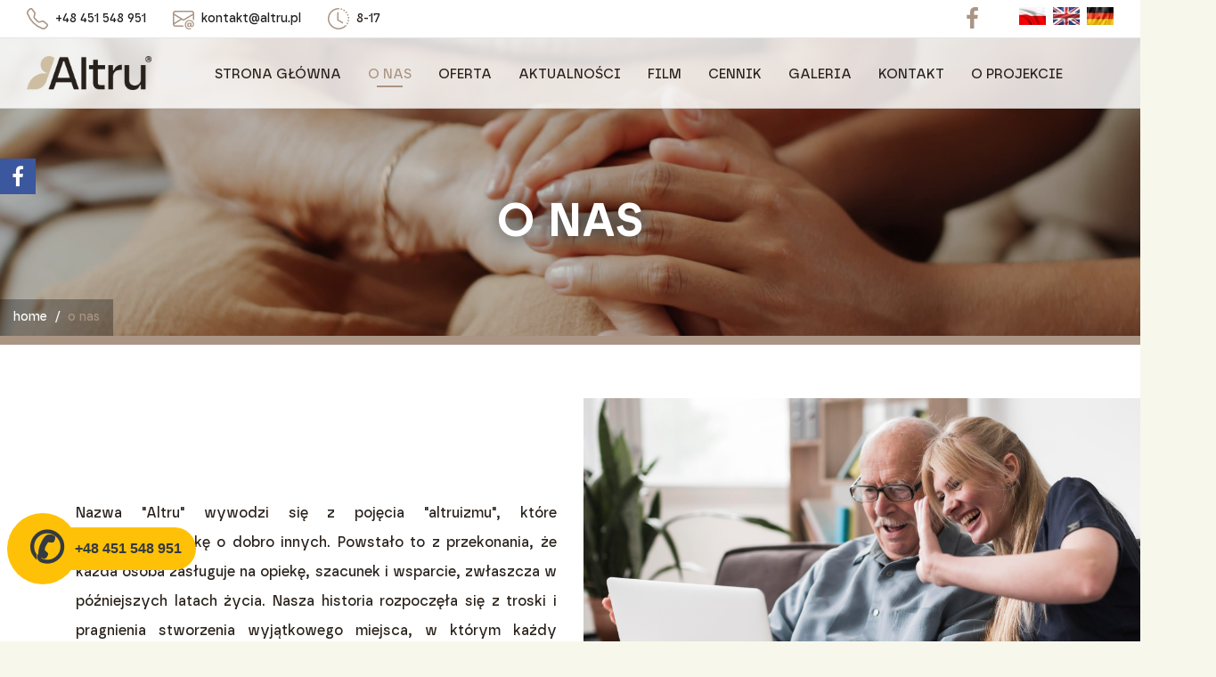

--- FILE ---
content_type: text/html;charset=UTF-8
request_url: https://altru.pl/o-nas
body_size: 7989
content:
<!doctype html><!--[if IE 7 ]> <html lang="pl" class="isie ie7 oldie no-js"> <![endif]--><!--[if IE 8 ]> <html lang="pl" class="isie ie8 oldie no-js"> <![endif]--><!--[if IE 9 ]> <html lang="pl" class="isie ie9 no-js"> <![endif]--><!--[if (gt IE 9)|!(IE)]><!--> <html class="no-js js" lang="pl"> <!--<![endif]--><head><meta http-equiv="Content-Type" content="text/html; charset=UTF-8" /><meta name="description" content="Nazwa &amp;quot;Altru&amp;quot; wywodzi się z pojęcia &amp;quot;altruizmu&amp;quot;, kt&amp;oacute;re symbolizuje&amp;nbsp;troskę o dobro innych. Powstało to z przekonani | ALTRU" /><meta name="keywords" content="O nas, ALTRU, Przemyśl, Centrum Telemedyczne, dom starosci, opieka senioralna, dom seniora, DPS" /><meta name="author" content="innovationsite.pl" /><meta name="theme-color" content="#aa9483"><title>O nas | ALTRU Dom Seniora - Twoje Centrum Telemedyczne w Przemyślu</title><link rel="icon" type="image/png" href="/images/front/favicon.png"/><link rel="apple-touch-icon" sizes="76x76" href="/images/front/favicon-76x76.png"><link rel="apple-touch-icon" sizes="96x96" href="/images/front/favicon-96x96.png"><link rel="apple-touch-icon" sizes="152x152" href="/images/front/favicon-152x152.png"><link rel="apple-touch-icon" sizes="180x180" href="/images/front/favicon-180x180.png"><link rel="shortcut icon" href="/images/front/favicon.ico"><link rel="mask-icon" href="/images/front/favicon.png" color="#FFFFFF"><meta name="robots" content="index, follow"><meta name="viewport" content="width=device-width,initial-scale=1"><link rel="image_src" href="https://altru.pl/images/front/logo-fb.png?v=2" /><!-- Open Graph / Facebook --><meta property="og:site_name" content="Altru"><meta property="og:type" content="website"><meta property="og:url" content="https://altru.pl"><meta property="og:title" content="O nas | ALTRU Dom Seniora - Twoje Centrum Telemedyczne w Przemyślu"><meta property="og:description" content="Nazwa &amp;quot;Altru&amp;quot; wywodzi się z pojęcia &amp;quot;altruizmu&amp;quot;, kt&amp;oacute;re symbolizuje&amp;nbsp;troskę o dobro innych. Powstało to z przekonani | ALTRU"><meta property="og:image" content="https://altru.pl/images/front/logo-fb.png?v=2"><!-- Twitter --><meta property="twitter:card" content="summary_large_image"><meta property="twitter:url" content="https://altru.pl"><meta property="twitter:title" content="O nas | ALTRU Dom Seniora - Twoje Centrum Telemedyczne w Przemyślu"><meta property="twitter:description" content="Nazwa &amp;quot;Altru&amp;quot; wywodzi się z pojęcia &amp;quot;altruizmu&amp;quot;, kt&amp;oacute;re symbolizuje&amp;nbsp;troskę o dobro innych. Powstało to z przekonani | ALTRU"><meta property="twitter:image" content="https://altru.pl/images/front/logo-fb.png?v=2"><!--[if lt IE 9]><script src="/js/front/html5shiv.min.js"></script><![endif]--><link rel="stylesheet" media="all" href="/css/front/bootstrap.min.css"/><link rel="stylesheet" media="all" href="/css/front/animate.min.css"/><link rel="stylesheet" media="all" href="/css/front/jquery.fancybox.min.css"/><link rel="stylesheet" media="all" href="/css/front/font-awesome.min.css"/><link rel="stylesheet" media="all" href="/css/front/owl.carousel.min.css"/><link rel="stylesheet" media="all" href="/css/front/custom.css?v=7"/><link rel="stylesheet" media="all" href="/css/front/responsive.css?v=6"/><script src="/js/front/js.min.js?v=3" type="text/javascript"></script><script type="text/javascript">var sTranslateCookies1 = "Ta strona używa ciasteczek (cookies), dzięki którym nasz serwis może działać lepiej.";var sTranslateCookies2 = "Dowiedz się więcej";var sTranslateCookies3 = "Rozumiem";var sLang = "pl";var isMobile = "";</script><link rel="preconnect" href="https://fonts.googleapis.com"><link rel="preconnect" href="https://fonts.gstatic.com" crossorigin><link rel="preload" as="style" href="https://fonts.googleapis.com/css2?family=DM+Sans:ital,wght@0,400;0,700;1,400;1,700&display=swap"><link rel="stylesheet" media="print" onload="this.onload = null;this.removeAttribute('media');" href="https://fonts.googleapis.com/css2?family=DM+Sans:ital,wght@0,400;0,700;1,400;1,700&display=swap"><noscript><link rel="stylesheet" href="https://fonts.googleapis.com/css2?family=DM+Sans:ital,wght@0,400;0,700;1,400;1,700&display=swap"></noscript>
			<!-- Google Tag Manager -->
				<script>(function(w,d,s,l,i){w[l]=w[l]||[];w[l].push({'gtm.start':
				new Date().getTime(),event:'gtm.js'});var f=d.getElementsByTagName(s)[0],
				j=d.createElement(s),dl=l!='dataLayer'?'&l='+l:'';j.async=true;j.src=
				'https://www.googletagmanager.com/gtm.js?id='+i+dl;f.parentNode.insertBefore(j,f);
				})(window,document,'script','dataLayer','GTM-T86V9QTX');</script>
				<!-- End Google Tag Manager -->
            <link rel="canonical" href="https://altru.pl/o-nas"/><script type="application/ld+json">{"@context": "https://schema.org","@type": "Organization","name": "Altru","url": "https://altru.pl/","logo": "https://altru.pl/images/front/logo.png","contactPoint": {"@type": "ContactPoint","telephone": "+48 451 548 951","contactType": "sales","areaServed": "PL","availableLanguage": "Polish"},"sameAs": ["https://www.facebook.com/profile.php?id=61550963501865"]}</script></head><body><!-- Google Tag Manager (noscript) --><noscript><iframe src="https://www.googletagmanager.com/ns.html?id=GTM-T86V9QTX" height="0" width="0" style="display:none;visibility:hidden"></iframe></noscript><!-- End Google Tag Manager (noscript) --><div id="preloader"><div class="preloader d-flex align-items-center justify-content-center"><div id="status"><div class="preloader-circle"></div></div></div></div><div class="altruwrp"><header id="header" class="header header-transparent"><div class="top-bar"><div class="right-bar"><div class="item-topb phone-top"><svg xmlns="http://www.w3.org/2000/svg" width="24" height="24" fill="#aa9483" class="bi bi-telephone mr-2" viewBox="0 0 16 16"><path d="M3.654 1.328a.678.678 0 0 0-1.015-.063L1.605 2.3c-.483.484-.661 1.169-.45 1.77a17.568 17.568 0 0 0 4.168 6.608 17.569 17.569 0 0 0 6.608 4.168c.601.211 1.286.033 1.77-.45l1.034-1.034a.678.678 0 0 0-.063-1.015l-2.307-1.794a.678.678 0 0 0-.58-.122l-2.19.547a1.745 1.745 0 0 1-1.657-.459L5.482 8.062a1.745 1.745 0 0 1-.46-1.657l.548-2.19a.678.678 0 0 0-.122-.58L3.654 1.328zM1.884.511a1.745 1.745 0 0 1 2.612.163L6.29 2.98c.329.423.445.974.315 1.494l-.547 2.19a.678.678 0 0 0 .178.643l2.457 2.457a.678.678 0 0 0 .644.178l2.189-.547a1.745 1.745 0 0 1 1.494.315l2.306 1.794c.829.645.905 1.87.163 2.611l-1.034 1.034c-.74.74-1.846 1.065-2.877.702a18.634 18.634 0 0 1-7.01-4.42 18.634 18.634 0 0 1-4.42-7.009c-.362-1.03-.037-2.137.703-2.877L1.885.511z"/></svg><a href="tel:+48451548951">+48 451 548 951</a></div><div class="item-topb email-top"><svg xmlns="http://www.w3.org/2000/svg" width="24" height="24" fill="#aa9483" class="bi bi-envelope-at mr-2" viewBox="0 0 16 16"><path d="M2 2a2 2 0 0 0-2 2v8.01A2 2 0 0 0 2 14h5.5a.5.5 0 0 0 0-1H2a1 1 0 0 1-.966-.741l5.64-3.471L8 9.583l7-4.2V8.5a.5.5 0 0 0 1 0V4a2 2 0 0 0-2-2H2Zm3.708 6.208L1 11.105V5.383l4.708 2.825ZM1 4.217V4a1 1 0 0 1 1-1h12a1 1 0 0 1 1 1v.217l-7 4.2-7-4.2Z"/><path d="M14.247 14.269c1.01 0 1.587-.857 1.587-2.025v-.21C15.834 10.43 14.64 9 12.52 9h-.035C10.42 9 9 10.36 9 12.432v.214C9 14.82 10.438 16 12.358 16h.044c.594 0 1.018-.074 1.237-.175v-.73c-.245.11-.673.18-1.18.18h-.044c-1.334 0-2.571-.788-2.571-2.655v-.157c0-1.657 1.058-2.724 2.64-2.724h.04c1.535 0 2.484 1.05 2.484 2.326v.118c0 .975-.324 1.39-.639 1.39-.232 0-.41-.148-.41-.42v-2.19h-.906v.569h-.03c-.084-.298-.368-.63-.954-.63-.778 0-1.259.555-1.259 1.4v.528c0 .892.49 1.434 1.26 1.434.471 0 .896-.227 1.014-.643h.043c.118.42.617.648 1.12.648Zm-2.453-1.588v-.227c0-.546.227-.791.573-.791.297 0 .572.192.572.708v.367c0 .573-.253.744-.564.744-.354 0-.581-.215-.581-.8Z"/></svg><a href="mailto:kontakt@altru.pl">kontakt@altru.pl</a></div><div class="item-topb info-top"><svg xmlns="http://www.w3.org/2000/svg" width="24" height="24" fill="#aa9483" class="bi bi-clock-history mr-2" viewBox="0 0 16 16"><path d="M8.515 1.019A7 7 0 0 0 8 1V0a8 8 0 0 1 .589.022l-.074.997zm2.004.45a7.003 7.003 0 0 0-.985-.299l.219-.976c.383.086.76.2 1.126.342l-.36.933zm1.37.71a7.01 7.01 0 0 0-.439-.27l.493-.87a8.025 8.025 0 0 1 .979.654l-.615.789a6.996 6.996 0 0 0-.418-.302zm1.834 1.79a6.99 6.99 0 0 0-.653-.796l.724-.69c.27.285.52.59.747.91l-.818.576zm.744 1.352a7.08 7.08 0 0 0-.214-.468l.893-.45a7.976 7.976 0 0 1 .45 1.088l-.95.313a7.023 7.023 0 0 0-.179-.483zm.53 2.507a6.991 6.991 0 0 0-.1-1.025l.985-.17c.067.386.106.778.116 1.17l-1 .025zm-.131 1.538c.033-.17.06-.339.081-.51l.993.123a7.957 7.957 0 0 1-.23 1.155l-.964-.267c.046-.165.086-.332.12-.501zm-.952 2.379c.184-.29.346-.594.486-.908l.914.405c-.16.36-.345.706-.555 1.038l-.845-.535zm-.964 1.205c.122-.122.239-.248.35-.378l.758.653a8.073 8.073 0 0 1-.401.432l-.707-.707z"/><path d="M8 1a7 7 0 1 0 4.95 11.95l.707.707A8.001 8.001 0 1 1 8 0v1z"/><path d="M7.5 3a.5.5 0 0 1 .5.5v5.21l3.248 1.856a.5.5 0 0 1-.496.868l-3.5-2A.5.5 0 0 1 7 9V3.5a.5.5 0 0 1 .5-.5z"/></svg><p>8-17</p></div><div class="ml-auto d-flex top-right-b"><ul class="social__icons"><li class="list-inline-item"><a class="facebook" title="facebook" href="https://www.facebook.com/profile.php?id=61550963501865" target="_blank"><i class="fa fa-facebook"></i></a></li></ul><ul class="flags-list"><li class="list-inline-item flags"><a href="/pl"><img src="/files/flags/front_1.jpg" alt="PL"/></a></li><li class="list-inline-item flags"><a href="/en"><img src="/files/flags/front_2.jpg" alt="EN"/></a></li><li class="list-inline-item flags"><a href="/de"><img src="/files/flags/front_3.jpg" alt="DE"/></a></li></ul></div></div></div><nav class="navbar"><div class="container"><a class="navbar-brand" href="/"><img src="/images/front/logo.webp" class="logo" alt="Altru"></a><ul class="flags-list-mobile"><li class="list-inline-item flags"><a href="/pl"><img src="/files/flags/front_1.jpg" alt="PL"/></a></li><li class="list-inline-item flags"><a href="/en"><img src="/files/flags/front_2.jpg" alt="EN"/></a></li><li class="list-inline-item flags"><a href="/de"><img src="/files/flags/front_3.jpg" alt="DE"/></a></li></ul><ul class="menu-ul"><li class="nav__item  "><a href="/" class="nav__item-link">Strona główna</a></li><li class="nav__item   active"><a href="/o-nas" class="nav__item-link">O nas</a></li><li class="nav__item  "><a href="/oferta" class="nav__item-link">Oferta</a></li><li class="nav__item  "><a href="/aktualnosci" class="nav__item-link">Aktualności</a></li><li class="nav__item  "><a href="/film" class="nav__item-link">Film</a></li><li class="nav__item  "><a href="/cennik" class="nav__item-link">CENNIK</a></li><li class="nav__item  "><a href="/galeria" class="nav__item-link">Galeria</a></li><li class="nav__item  "><a href="/kontakt" class="nav__item-link">KONTAKT</a></li><li class="nav__item  "><a href="https://dev.stbpo.com/" class="nav__item-link">O projekcie</a></li></ul><button class="navbar-toggler" type="button"><span class="menu-lines"><span></span></span></button></div></nav></header><div class="slider-area"><section id="pageTitle" class="single-slider page-title bg-overlay bg-overlay-gradient" data-bg-img="/files/static-contents/bg/3/main_bd69b9dfb37f7d015e0fd0e06375b945.jpeg"><div class="container"><div class="row align-items-center"><div class="col-sm-12 col-md-12 col-lg-12 text-center"><h1 class="pagetitle__heading">O nas</h1></div></div></div><nav aria-label="breadcrumb"><ol class="breadcrumb justify-content-end"><li class="breadcrumb-item"><a href="/">Home</a></li><li class="breadcrumb-item active" aria-current="page">O nas</li></ol></nav></section></div><section class="section section-padding pages-section"><div class="container"><div class="row"><div class="col-12 col-sm-12 col-md-12"><div class="p wow fadeIn"><div class="row flex-center right-photo photo-full">
<div class="col-md-6 col-sm-12 col-12">
<h2 class="cke-h2" style="text-align: justify;"><span style="font-size:16px;"><span style="line-height:115%"><span sans-serif=""><span style="line-height:115%"><span verdana="">Nazwa &quot;Altru&quot; wywodzi się z pojęcia &quot;altruizmu&quot;, kt&oacute;re symbolizuje&nbsp;troskę o dobro innych. Powstało to z przekonania, że każda osoba zasługuje na opiekę, szacunek i wsparcie, zwłaszcza w p&oacute;źniejszych latach życia. Nasza historia rozpoczęła się z troski i pragnienia&nbsp;stworzenia wyjątkowego miejsca, w kt&oacute;rym każdy podopieczny będzie czuł się wyjątkowo.</span></span></span></span></span></h2>
</div>

<div class="col-md-6 col-sm-12 col-12"><span style="font-size:16px;"><img alt="smiley-old-man-nurse-having-video-call-laptop.jpg" class="img-responsive img-fluid" src="/files/multimedia/photos/39b7216f04fba98b8cd491e4f4168214.jpg" style="float: left; width: 4086px; height: 2724px;" /></span></div>
</div>

<div class="clear clearfix">&nbsp;</div>

<div class="row flex-center photo-full">
<div class="col-md-6 col-sm-12 col-12"><img alt="pielegniarka-opiekujaca-sie-starsza-osoba.jpg" class="img-responsive img-fluid" src="/files/multimedia/photos/d1ddcefdf3f99e8779039a762e6e90e0.jpg" style="float: right;" /></div>

<div class="col-md-6 col-sm-12 col-12">
<h3 style="text-align: justify;"><span style="font-size:16px;"><span style="line-height:115%"><span sans-serif=""><span style="line-height:115%"><span verdana="">Naszym gł&oacute;wnym celem jest zapewnienie wszechstronnej opieki&nbsp;oraz wsparcia emocjonalnego dla os&oacute;b starszych.Wsp&oacute;lnie tworzymy miejsce, w kt&oacute;rym komfort każdego podopiecznego jest&nbsp;na pierwszym miejscu. Nasz zesp&oacute;ł wykwalifikowanych opiekun&oacute;w&nbsp; dba o&nbsp;to, aby każdy dzień był pełen aktywności, radości i pozytywnych doświadczeń.</span></span></span></span></span></h3>
</div>
</div>

<div class="clear clearfix">&nbsp;</div>

<p>&nbsp;</p>

<p>&nbsp;</p>

<div class="special-icon-row">
<div class="row">
<div class="col-lg-3 col-md-6 col-12">
<div class="one-icon-b"><span style="font-size:14px;"><img alt="hd_b4b13c7e88be2b78347f054e128c7ea5.jpg" class="img-fluid icon-spc" src="/files/multimedia/photos/editor/4df3d258ef83b1e658540b89e54bd776.jpeg" /></span>

<p><span style="font-size:14px;"><b>Nowe przyjaźnie i rodzinna&nbsp;atmosfera</b></span></p>

<p><span style="font-size:16px;">Aktywność, przyjaźń i radość&nbsp;na każdym kroku. Czekamy na Ciebie z otwartymi ramionami</span></p>
</div>
</div>

<div class="col-lg-3 col-md-6 col-12">
<div class="one-icon-b"><span style="font-size:14px;"><img alt="gal_391e7225db0a18cfe23e9abba7859674.jpg" class="img-fluid icon-spc" src="/files/multimedia/photos/editor/6bdfde9df751b2ebf876f26a07bcd9b0.jpeg" /></span>

<p><span style="font-size:14px;"><b>Patrz z optymizmem w&nbsp;przyszłość</b></span></p>

<p><span style="font-size:14px;"></span><span style="font-size:16px;">Tutaj czekają na Ciebie bezpieczeństwo, opieka i ciepłe relacje. Każdy dzień to nowa szansa na osiągnięcie radości i spełnienia.</span></p>

<p>&nbsp;</p>

<p>&nbsp;</p>
</div>
</div>

<div class="col-lg-3 col-md-6 col-12">
<div class="one-icon-b"><span style="font-size:14px;"><img alt="gal_04cc6654e95bf67e9917ecb472bef60e.jpg" class="img-fluid icon-spc" src="/files/multimedia/photos/editor/34ddfdd97404b2cd4d7602cc24a65e44.jpeg" /></span>

<p><span style="font-size:14px;"><b>Rozkwitaj o każdej porze dnia</b></span></p>

<p><span style="font-size:16px;">Wybierz terapie zajęciowe dostosowane do &nbsp;twoich upodobań oraz potrzeb. Razem zbudujemy harmonię dnia</span></p>
</div>
</div>

<div class="col-lg-3 col-md-6 col-12">
<div class="one-icon-b"><span style="font-size:14px;"><img alt="hd_ac4ca61a223b464ab708b9fdc7800fa4.jpg" class="img-fluid icon-spc" src="/files/multimedia/photos/editor/66e0ac27187c2cecd6b620c81836f8a3.jpeg" /></span>

<p><span style="font-size:14px;"><b>Zdrowie tkwi w detalach</b></span><span style="font-size:14px;"></span></p>

<p><span style="font-size:16px;">Opaski telemedyczne nieustannie monitorująTwoje&nbsp; parametry zdrowotne. Innowacyjne rozwiązania dla Twojego komfortu</span></p>
</div>
</div>
</div>
</div>

<p>&nbsp;</p></div></div><div class="clearfix"></div><div class="col-md-12 col-xs-12"><div class="files-row wow fadeIn"><div class="files_title"><h3>Pliki do pobrania</h3></div><ul class="files-list-widget files-style-list"><li class="file-item"><a target="_blank" href="/strona-pliki/7/o-nas"><span class="file-icon-span"><i class="fa fa-file-o"></i>  </span>Formularz zgłoszenia (386.76Kb)</a></li></ul></div></div></div></div><div class="container"><div class="photos-section gallery-grid"><div class="row"><div class="col-xs-12 col-md-3 col-6 wow fadeIn"><div class="box-gallery"><a data-fancybox="o-nas" class="swipebox" href="/files/static-contents/photos/3/hd_565f0515f2a09fd81d54b626558f2f1d.jpg"><img class="img-fluid" src="/files/static-contents/photos/3/gal_565f0515f2a09fd81d54b626558f2f1d.jpg" alt="04cc6654e95bf67e9917ecb472bef60e.jpg"/></a></div></div><div class="col-xs-12 col-md-3 col-6 wow fadeIn"><div class="box-gallery"><a data-fancybox="o-nas" class="swipebox" href="/files/static-contents/photos/3/hd_a0e3fffcd28228f74ab6b36a9a387d4d.jpg"><img class="img-fluid" src="/files/static-contents/photos/3/gal_a0e3fffcd28228f74ab6b36a9a387d4d.jpg" alt="f4f17188ddbb2537b84c20cc707fd2e7.jpg"/></a></div></div><div class="col-xs-12 col-md-3 col-6 wow fadeIn"><div class="box-gallery"><a data-fancybox="o-nas" class="swipebox" href="/files/static-contents/photos/3/hd_3e9906554e2047d5de89e3d33f6e8b6b.jpg"><img class="img-fluid" src="/files/static-contents/photos/3/gal_3e9906554e2047d5de89e3d33f6e8b6b.jpg" alt="5abfab4f7e1c473c4b875f36f192cca8.jpg"/></a></div></div><div class="col-xs-12 col-md-3 col-6 wow fadeIn"><div class="box-gallery"><a data-fancybox="o-nas" class="swipebox" href="/files/static-contents/photos/3/hd_437b87cac163391c3c5f3f1cecb12661.jpg"><img class="img-fluid" src="/files/static-contents/photos/3/gal_437b87cac163391c3c5f3f1cecb12661.jpg" alt="senior-couple-seaside-medium-shot.jpg"/></a></div></div></div></div></div></section><div style="border-top: 10px solid #aa9483;"><div class="container mt-5 mb-5"><div class="p"><p style="width: 900px; max-width: 100%;margin:0 auto; text-align: center;line-height:1.5"><img alt="5cc693ef.jpg" class="img-fluid" src="/files/multimedia/photos/editor/a56c2f6f17f2439871b1cc6b0b74aa15.jpeg" style="margin-bottom:10px;" /><br />
<span style="color:#7f5992;"><span style="font-size:12px;">Projekt pn. &bdquo;Wzrost konkurencyjności firmy SOURCETECH Bohdan Drzymała poprzez opracowanie i wprowadzenie na rynek innowacyjnej usługi opartej o technologie, poprawiające jakość życia najbardziej wrażliwych grup społecznych, w szczeg&oacute;lności os&oacute;b starszych&rdquo; realizowany w ramach programu &bdquo;Rozw&oacute;j Przedsiębiorczości i Innowacje&rdquo; wsp&oacute;łfinansowanego ze środk&oacute;w Norweskiego Mechanizmu Finansowego, 2014 -2021.</span></span></p>

<p style="width: 900px; max-width: 100%;margin:0 auto; text-align: center;line-height:1.5">&nbsp;</p>

<p style="width: 900px; max-width: 100%;margin:0 auto; text-align: center;line-height:1.5">&nbsp;</p>

<p style="width: 900px; max-width: 100%;margin:0 auto; text-align: center;line-height:1.5">&nbsp;</p>

<div class="gold-row" style="margin-bottom:-50px;">
<div class="vc_row wpb_row vc_row-fluid vc_custom_1629980943118 vc_row-has-fill" id="kontakt">
<div class="wpb_column vc_column_container vc_col-sm-12">
<div class="vc_column-inner">
<div class="wpb_wrapper">
<div class="vc_row wpb_row vc_inner vc_row-fluid container-new">
<div class="wpb_column vc_column_container vc_col-sm-12">
<div class="vc_column-inner">
<div class="wpb_wrapper">
<div class="wpb_text_column wpb_content_element  white">
<div class="wpb_wrapper">
<h2 style="text-align: center;">Miejscem realizacji projektu jest Przemyśl<br />
nieruchomość przy ul. Stanisława Leszczyńskiego.</h2>

<p style="text-align: center;">Projekt realizowany w okresie 02/11/2020 &ndash; 31/12/2023.</p>

<p style="text-align: center;"><strong>Wartość projektu: 17 277 759.00 zł&nbsp; &nbsp; &nbsp; Wartość koszt&oacute;w kwalifikowalnych: 14 062 800.00 zł&nbsp; &nbsp; &nbsp;Wartość dofinansowania: 8 456 585.00 zł</strong></p>

<p style="text-align: center;">&nbsp;</p>
</div>
</div>
</div>
</div>
</div>
</div>

<div class="vc_row wpb_row vc_inner vc_row-fluid container-new vc_custom_1664207613349">
<div class="wpb_column vc_column_container vc_col-sm-12">
<div class="vc_column-inner">
<div class="wpb_wrapper">
<div class="wpb_text_column wpb_content_element ">
<div class="wpb_wrapper">
<p style="text-align: center;"><a data-saferedirecturl="https://www.google.com/url?q=http://www.eeagrants.org&amp;source=gmail&amp;ust=1664291156055000&amp;usg=AOvVaw2S2H1Hypk-bnkOT0BbEZXy" href="http://www.eeagrants.org/" rel="noopener" role="link" target="">www.eeagrants.org</a>&nbsp; &nbsp; &nbsp; &nbsp; &nbsp; &nbsp;<a data-saferedirecturl="https://www.google.com/url?q=http://www.norwaygrants.org&amp;source=gmail&amp;ust=1664291156055000&amp;usg=AOvVaw03ASDpmMbqcYANJd1AEs4H" href="http://www.norwaygrants.org/" rel="noopener" role="link" target="">www.norwaygrants.org</a></p>
</div>
</div>
</div>
</div>
</div>
</div>
</div>
</div>
</div>
</div>
</div>
</div></div></div><footer><div class="container"><div class="row"><div class="col-md-5 col-12 footer__widget footer__widget-about"><img src="/images/front/logo-w.png" alt="Altru" class="img-fluid logo-footer" /><div class="footer__widget-content text-left"><p class="about text-justify"> Altru - jesteśmy nowoczesnym i innowacyjnym Domem Seniora - Centrum Telemedycznym.<br />
W trosce o zdrowie i swobodę naszych Pensjonariuszy wdrożyliśmy nowoczesne technologie pozwalające na stały monitoring podstawowych parametrów zdrowotnych.</p><ul class="social-list"><li class="list-inline-item"><a class="facebook" title="facebook" href="https://www.facebook.com/profile.php?id=61550963501865" target="_blank"><i class="fa fa-facebook"></i></a></li></ul></div></div><div class="col-md-7"><div class="row"><div class="col-md-6 col-12 footer__widget"><div class="footer__menu"><h6 class="footer__widget-title">Menu</h6><div class="footer__widget-content text-left"><ul class="list-unstyled footer-menu-ul"><li><a href="/o-nas" class="active">O nas</a> </li><li><a href="/oferta">Oferta</a> </li><li><a href="/aktualnosci">Aktualności</a></li><li><a href="/cennik">CENNIK</a> </li><li><a href="/galeria">Galeria</a> </li><li><a href="/kontakt">Kontakt</a></li><li><a href="/blog-1">Blog</a> </li></ul></div></div></div><div class="col-md-6 col-12 footer__widget"><h6 class="footer__widget-title">Kontakt</h6><div class="footer__widget-content"><div class="footer-pera"><p class="info1 footer__contact"><span class="icon"><svg xmlns="http://www.w3.org/2000/svg" width="24" height="24" fill="#fff" class="bi bi-geo-alt" viewBox="0 0 16 16"><path d="M12.166 8.94c-.524 1.062-1.234 2.12-1.96 3.07A31.493 31.493 0 0 1 8 14.58a31.481 31.481 0 0 1-2.206-2.57c-.726-.95-1.436-2.008-1.96-3.07C3.304 7.867 3 6.862 3 6a5 5 0 0 1 10 0c0 .862-.305 1.867-.834 2.94zM8 16s6-5.686 6-10A6 6 0 0 0 2 6c0 4.314 6 10 6 10z"></path><path d="M8 8a2 2 0 1 1 0-4 2 2 0 0 1 0 4zm0 1a3 3 0 1 0 0-6 3 3 0 0 0 0 6z"></path></svg></span><span>ul. Leszczyńskiego 23<br/> 37-700 Przemyśl, Polska</span></p></div><div class="footer-pera"><p class="footer__contact"><span class="icon"><svg xmlns="http://www.w3.org/2000/svg" width="24" height="24" fill="#fff" class="bi bi-telephone mr-2" viewBox="0 0 16 16"><path d="M3.654 1.328a.678.678 0 0 0-1.015-.063L1.605 2.3c-.483.484-.661 1.169-.45 1.77a17.568 17.568 0 0 0 4.168 6.608 17.569 17.569 0 0 0 6.608 4.168c.601.211 1.286.033 1.77-.45l1.034-1.034a.678.678 0 0 0-.063-1.015l-2.307-1.794a.678.678 0 0 0-.58-.122l-2.19.547a1.745 1.745 0 0 1-1.657-.459L5.482 8.062a1.745 1.745 0 0 1-.46-1.657l.548-2.19a.678.678 0 0 0-.122-.58L3.654 1.328zM1.884.511a1.745 1.745 0 0 1 2.612.163L6.29 2.98c.329.423.445.974.315 1.494l-.547 2.19a.678.678 0 0 0 .178.643l2.457 2.457a.678.678 0 0 0 .644.178l2.189-.547a1.745 1.745 0 0 1 1.494.315l2.306 1.794c.829.645.905 1.87.163 2.611l-1.034 1.034c-.74.74-1.846 1.065-2.877.702a18.634 18.634 0 0 1-7.01-4.42 18.634 18.634 0 0 1-4.42-7.009c-.362-1.03-.037-2.137.703-2.877L1.885.511z"></path></svg> </span><span><a href="tel:+48451548951">+48 451 548 951</a></span></p></div><div class="footer-pera"><p class="footer__contact"><span class="icon"><svg xmlns="http://www.w3.org/2000/svg" width="24" height="24" fill="#fff" class="bi bi-envelope-at mr-2" viewBox="0 0 16 16"><path d="M2 2a2 2 0 0 0-2 2v8.01A2 2 0 0 0 2 14h5.5a.5.5 0 0 0 0-1H2a1 1 0 0 1-.966-.741l5.64-3.471L8 9.583l7-4.2V8.5a.5.5 0 0 0 1 0V4a2 2 0 0 0-2-2H2Zm3.708 6.208L1 11.105V5.383l4.708 2.825ZM1 4.217V4a1 1 0 0 1 1-1h12a1 1 0 0 1 1 1v.217l-7 4.2-7-4.2Z"></path><path d="M14.247 14.269c1.01 0 1.587-.857 1.587-2.025v-.21C15.834 10.43 14.64 9 12.52 9h-.035C10.42 9 9 10.36 9 12.432v.214C9 14.82 10.438 16 12.358 16h.044c.594 0 1.018-.074 1.237-.175v-.73c-.245.11-.673.18-1.18.18h-.044c-1.334 0-2.571-.788-2.571-2.655v-.157c0-1.657 1.058-2.724 2.64-2.724h.04c1.535 0 2.484 1.05 2.484 2.326v.118c0 .975-.324 1.39-.639 1.39-.232 0-.41-.148-.41-.42v-2.19h-.906v.569h-.03c-.084-.298-.368-.63-.954-.63-.778 0-1.259.555-1.259 1.4v.528c0 .892.49 1.434 1.26 1.434.471 0 .896-.227 1.014-.643h.043c.118.42.617.648 1.12.648Zm-2.453-1.588v-.227c0-.546.227-.791.573-.791.297 0 .572.192.572.708v.367c0 .573-.253.744-.564.744-.354 0-.581-.215-.581-.8Z"></path></svg></span><span><a href="mailto:kontakt@altru.pl">kontakt@altru.pl</a></span></p></div></div></div></div></div></div></div><div class="footer-bottom"><div class="container"><div class="row"><div class="col-sm-12 col-md-12 col-lg-12 text-right"><div class="footer__copyright"><p class="mb-0 mt-0 text-left">Copyright &copy;2026 | Altru   <span class="ml-auto ml-30 pull-right">innovationsite.pl</span></p></div></div></div></div></div></footer><button id="scrollTopBtn" class="back_top"><i class="fa fa-angle-double-up"></i></button></div><div class="social_slider_widget facebook"><div class="widgetcontent"><a class="fb-allter" href="https://www.facebook.com/profile.php?id=61550963501865" target="_blank">Znajdź nas na</a></div></div></body></html>

--- FILE ---
content_type: text/css
request_url: https://altru.pl/css/front/custom.css?v=7
body_size: 7245
content:
@font-face {
    font-family: 'bornamedium';
    src: url('/fonts/borna-medium-webfont.woff2') format('woff2'),
        url('/fonts/borna-medium-webfont.woff') format('woff'),
        url('/fonts/borna-medium-webfont.eot');
    font-weight: normal;
    font-style: normal;
font-display:swap;
}

html{background:#F7F7EB;}
#facebook_slider_widget{color:#FFF;height:40px;left:0;margin-left:-290px;margin-top:-110px;position:fixed;top:40%;transition:all .3s ease 0s;width:330px;z-index:600;cursor:pointer;background:url(/images/front/button_fb.png) right 0 no-repeat #3B579D;padding-left: 0px}#facebook_slider_widget:hover{margin-left:0!important}#facebook_slider_widget div{display:table-cell;vertical-align:top}
div.p img{
    max-width: 100%;
    height: auto !important;
    object-fit: cover;object-position: center;
}
.flex-center {align-items:center;}
#cookies-message{
    padding: 20px; font-size: 12px; line-height: 1.3;text-align: center; position: fixed; bottom: 0px; background-color: rgba(0,0,0,0.85); max-width: 100%; z-index: 10500;color:#fff;width:190px;height: 190px;
    align-items: center;left:0;
    display: flex;
    justify-content: center;
    border-radius: 50%;
    flex-direction: column;
}
#cookies-message a{
    color:#ddd;
}
#cookies-message  a#accept-cookies-checkbox{
    background-color: #aa9483;font-size:14px; padding: 3px 7px; color: #FFF; border-radius: 8px !important; display: inline-block; text-decoration: none; cursor: pointer;margin:10px auto 0;
}
#cookies-message  a#accept-cookies-checkbox:hover{
    background:#28211B
}
a,button{
    outline: none !important;
    text-decoration: none !important;
}
.h1, .h2, .h3, .h4, .h5, .h6, h1, h2, h3, h4, h5, h6{
    font-weight: 400;
    font-family: 'bornamedium';
}
.fb-allter:hover{
    color:#dedede;
}
.fb-allter {
    position: relative;
    float: left;
    width: 290px;
    max-width: 290px;
    text-align: center;
    color: #fff;
    padding: 12px 0 10px 0;
    font-size: 18px;
    z-index: 0;
    text-transform: uppercase;
    line-height: 1;
}
.social_slider_widget{background-image:none !important;color:#FFF;height:40px;left:0;margin-left:-290px;margin-top:-110px;position:fixed;top:40%;transition:all .3s ease 0s;width:330px;z-index:600;cursor:pointer;background-color: #3B579D;padding-left: 0px}.social_slider_widget:hover{margin-left:0!important}.social_slider_widget div{display:table-cell;vertical-align:top;max-width:290px;}
.social_slider_widget + .social_slider_widget{
    top:calc(40% + 40px);
}
.social_slider_widget + .social_slider_widget + .social_slider_widget{
    top:calc(40% + 80px);
}
.social_slider_widget + .social_slider_widget + .social_slider_widget + .social_slider_widget{
    top:calc(40% + 120px);
}
.social_slider_widget + .social_slider_widget + .social_slider_widget + .social_slider_widget+ .social_slider_widget{
    top:calc(40% + 160px);
}
.social_slider_widget + .social_slider_widget + .social_slider_widget + .social_slider_widget + .social_slider_widget + .social_slider_widget{
    top:calc(40% - 40px);
}
.social_slider_widget + .social_slider_widget + .social_slider_widget + .social_slider_widget + .social_slider_widget + .social_slider_widget + .social_slider_widget{
    top:calc(40% - 80px);
}
.social_slider_widget.facebook{
    background: #3B579D;
}
.social_slider_widget.twitter{
    background:  #5EAADE;
}
.social_slider_widget.linkedin{
    background: #0E76A8;
}
.social_slider_widget.instagram{
    background:  #e1306c;
}
.social_slider_widget.pinterest{
    background:  #e60023;
}
.social_slider_widget.youtube{
    background:  #c4302b;
}
.social_slider_widget.medium{
    background:  #03a87c;
}
.social_slider_widget:before{
    font: normal normal normal 24px/40px "FontAwesome";     
    position: absolute;
    right: 0;
    top:0;
    width:40px;
    text-align: center;
}
.social_slider_widget.facebook:before{   
    content: "\f09a";
}
.social_slider_widget.twitter:before{   
    content: "\f099";
}
.social_slider_widget.linkedin:before{   
    content: "\f0e1";
}
.social_slider_widget.instagram:before{   
    content: "\f16d";
}
.social_slider_widget.pinterest:before{   
    content: "\f231";
}
.social_slider_widget.youtube:before{   
    content: "\f167";
}
.social_slider_widget.medium:before{   
    content: "\F35A";
}
#preloader #status{
    margin-top:80px;
}
#preloader #status::before {
    background-image: url("/images/front/logo.webp"); 
    background-position: center center;
    background-repeat: no-repeat;
    background-size: contain;
    content: " ";
    height: 150px;
    margin-left: -55px;
    margin-top: -150px;
    position: absolute;
    width: 180px;
}

#preloader {
    background: #F7F7EB;
    height: 100%;
    width: 100%;
    position: fixed;
    top: 0;
    left: 0;
    z-index: 33232;
}
.preloader {
    width: 100%;
    height: 100%;
    position: fixed;
    top: 0;
    left: 0;
    right: 0;
    bottom: 0;
    z-index: 999999;
    -webkit-transition: .6s;
    -o-transition: .6s;
    transition: .6s;
    margin: 0 auto;
}
.preloader .preloader-circle {
    width: 70px;
    height: 70px;
    position: relative;
    border-style: solid;
    border-width: 4px;
    border-top-color: #fdd26e;
    border-bottom-color: #fff;
    border-left-color: #fff;
    border-right-color: #fff;
    z-index: 10;
    border-radius: 50%;
    background-color: transparent;
    -webkit-animation: ldr 2s infinite ease;
    animation: ldr 2s infinite ease;
    -webkit-transition: .6s;
    -o-transition: .6s;
    transition: .6s;
}
@-webkit-keyframes ldr {
    0% {
        -webkit-transform: rotate(0deg);
        transform: rotate(0deg);
        -webkit-transition: 0.6s;
        -o-transition: 0.6s;
        transition: 0.6s;
    }
    100% {
        -webkit-transform: rotate(360deg);
        transform: rotate(360deg);
        -webkit-transition: 0.6s;
        -o-transition: 0.6s;
        transition: 0.6s;
    }
}
@keyframes ldr {
    0% {
        -webkit-transform: rotate(0deg);
        transform: rotate(0deg);
        -webkit-transition: 0.6s;
        -o-transition: 0.6s;
        transition: 0.6s;
    }
    100% {
        -webkit-transform: rotate(360deg);
        transform: rotate(360deg);
        -webkit-transition: 0.6s;
        -o-transition: 0.6s;
        transition: 0.6s;
    }
}

body {
    font-family: 'bornamedium', "DM Sans",sans-serif;
    font-size: 15px;
    font-weight: 400;
    line-height: 1.5;
    color: #28211B;
    -webkit-font-smoothing: antialiased;
    overflow-x: hidden !important;
}

.navbar .navbar-toggler {
    padding: 0;
    border: none;
    border-radius: 0;
    width: 23px;
    position: relative;
    display: none;
}
.navbar .navbar-toggler .menu-lines {
    display: inline-block;position: absolute;top:0;left:0;margin-top:6px;
    -webkit-transition: 0.3s ease;
    -moz-transition: 0.3s ease;
    -ms-transition: 0.3s ease;
    -o-transition: 0.3s ease;
    transition: 0.3s ease;
}
.navbar .navbar-toggler.actived .menu-lines{
    margin-top:10px;
}
.navbar .navbar-toggler .menu-lines:after,
.navbar .navbar-toggler .menu-lines:before {
    content: "";
    position: absolute;
    top: 5px;
    left: 0;
    width: 23px;
    height: 2px;
    display: inline-block;
    background-color: #333;
    -webkit-transition: 0.3s ease;
    -moz-transition: 0.3s ease;
    -ms-transition: 0.3s ease;
    -o-transition: 0.3s ease;
    transition: 0.3s ease;
}
.navbar .navbar-toggler .menu-lines:after {
    top: 10px;
}
.navbar .navbar-toggler .menu-lines span {
    position: absolute;
    top: 0;
    left: 0;
    width: 23px;
    height: 2px;
    background-color: #333;
}
.navbar .navbar-toggler.actived .menu-lines > span {
    opacity: 0;
}
.navbar .navbar-toggler.actived .menu-lines:before {
    top: 0;
    -webkit-transform: rotate(-45deg);
    -moz-transform: rotate(-45deg);
    -ms-transform: rotate(-45deg);
    -o-transform: rotate(-45deg);
    transform: rotate(-45deg);
}
.navbar .navbar-toggler.actived .menu-lines:after {
    top: 0;
    -webkit-transform: rotate(45deg);
    -moz-transform: rotate(45deg);
    -ms-transform: rotate(45deg);
    -o-transform: rotate(45deg);
    transform: rotate(45deg);
}

.slider-area .page-title {
    padding-top: 130px;
    padding-bottom: 30px;
    background: url(/images/front/header.webp) no-repeat center center;
    background-position-y: center;
    background-size: auto;
    background-size: cover;
    display: flex;align-items:center;
    position: relative;
    flex-direction: column;
    flex-wrap: wrap;
    justify-content: center;
    height: 26.1vw;
}
.slider-area .page-title h1,.title-cls{
    color: #fff;

    font-size:clamp(22px,3.1vw,58px);
    text-align: center;
    font-weight: bold;
    letter-spacing: 2px;
    text-transform: uppercase;
    margin: 0;
}
.title-cls{
    font-size:clamp(24px,2.7vw,48px);
}
.title-cls{
    color:#000;margin-bottom: 40px;
}
.slider-area nav{
    display: inline-block;
}
.slider-area{
    position: relative;border-bottom: 10px solid #aa9483;
}
.bg-overlay > *{
    position: relative;z-index: 2;
}
.breadcrumb{
    background:rgba(0,0,0,0.8);margin:0;
}
.breadcrumb a{
    color:#fff;
}
.btn:focus,
.button:focus,
a:focus {
    text-decoration: none;
    outline: 0;
    box-shadow: none;
}
.home-text{
    padding:75px 0;background:#000;position: relative;
    background-attachment: fixed;
    background-size: cover;
    background-position: center;
}
.home-text::before {
    background: #2a514a;
    position: absolute;
    width: 100%;
    height: 100%;
    opacity: .75;
    top:0;left:0;
    content: '';
}
.home-text .container{
    position: relative;z-index: 3;color:#fff;text-align: center
}
.home-text .heading__title{
    color:#000;font-size:24px;text-align: center;margin:0;
}
.home-text p{
    margin-top:30px;font-size:18px;
}
.btn {
    -moz-user-select: none;
    background: #fdd26e;
    border: 0px solid #fdd26e;
    color: #28211b;
    display: inline-block;
    font-size: 16px;
    font-weight: 700;
    letter-spacing: normal;
    line-height: 1.3;
    margin-bottom: 0;
    border-radius: 0px;
    padding: 20px 36px  !important;
    text-align: center;
    touch-action: manipulation;
    transition: all 0.3s ease 0s;
    vertical-align: middle;
    white-space: normal;
    border-radius: 55px !important;
    /*box-shadow: 0 3px 27px 0 rgba(0, 0, 0, 0.17);*/
}
.btn:hover {
    box-shadow: none;background: #cdbea2;color:#28211b;
}
.btn.btn-secondary{
    color: #fff;
    background: #fdd26e;
    border-color: #FFFFFF;
}
.btn.btn-secondary:hover{
    color: #fdd26e;
    background: #FFFFFF;
    border-color: #fdd26e;
}
.full-banner{
    position: relative;overflow: hidden;background:#fdd26e;;height: 44.34vw; min-height: 330px;
}
.full-banner .owl-theme .owl-nav [class*="owl-"]{
    position: absolute;
    top: 50%;
    transform: translateY(-50%);
    width: 50px;
    height: 50px;
    border: none;
    background: rgba(255,255,255,0);
    border:2px solid #fff;
    font-size: 22px;
    color: #fff;
    left: 30px;
    z-index: 1;
    display: flex;
    align-items: center;
    justify-content: center;
    font-size:28px;
    border-radius: 50%;
    line-height: 1;
}
@-webkit-keyframes fadeInBlur{0%{opacity:0;filter: blur(10px);}100%{opacity:1;filter: blur(0px);}}@keyframes fadeInBlur{0%{opacity:0;filter: blur(10px);}100%{opacity:1;filter: blur(0px);}}.fadeInBlur{-webkit-animation-name:fadeInBlur;animation-name:fadeInBlur}
.full-banner .owl-theme .owl-nav [class*="owl-"]:hover{
    background: rgba(255,255,255,1);color:#000;
}
.full-banner .owl-theme .owl-nav .owl-next {
    left: auto;
    right: 30px;
}
.full-banner .slide__content{
    padding-top:40px;
}
.full-banner .owl-slide {
    width: 100%;
    height: 44.34vw;
    min-height: 330px;
    background-size: cover;
}
.full-banner .container{
    max-width:1600px;
}
.full-banner .owl-text.home_content {
    position: absolute;color:#fff;
    top: 50%;
    left: 50px;
    right: 0;
    width:60%;text-align: left !important;
    transform: translateY(-50%);
    padding: 30px;
    opacity: 0;margin-top:30px;
    -webkit-transition: all 0.3s ease-in-out 0.9s;
    -moz-transition: all 0.3s ease-in-out 0.9s;
    -ms-transition: all 0.3s ease-in-out 0.9s;
    -o-transition: all 0.3s ease-in-out 0.9s;
    transition: all 0.3s ease-in-out 0.9s;
}
label.has-error{
    box-shadow: none;color:red !important;
}
.has-error{
    box-shadow: 0 0 0px 2px red;
}
textarea{resize: none;}
.full-banner .active .owl-text.home_content{
    opacity: 1;margin-top:0;
}
.full-banner .owl-dots{
    position: absolute;bottom:5px;left: 0;right: 0;
}
.full-banner .owl-text.home_content h2 span{
    -webkit-text-stroke: 2px #aa9483;
    color: transparent;
}
.full-banner .owl-text.home_content h2,.slider-area .page-title h1{
    font-size: clamp(26px,3.9vw,84px);padding:5px 0;line-height: 1;
    filter: drop-shadow(0 0 0.75rem #000);
}
.full-banner .single-slider::before,.slider-area .bg-overlay::before {
    background: rgba(204, 204, 204, 0.85);
    position: absolute;
    width: 100%;
    height: 100%;
    content: '';
    top:0;
    mix-blend-mode: multiply;
}
.full-banner .owl-text.home_content .banner-subtitle{
    font-size: clamp(14px,1.2vw,30px);
    line-height: 1.2;
    margin: 20px auto;
    filter: drop-shadow(0 0 0.75rem #000);
}
.full-banner .owl-text.home_content .btn{
    margin-top:30px;
}
#scrollTopBtn {
    position: fixed;
    right: 30px;
    bottom: 30px;
    width: 50px;
    display: none;
    height: 50px;
    border:none;box-shadow: none;
    z-index: 26;
    font-size: 18px;
    border-radius: 50%;
    color: #fff;
    background-color: #fdd26e;
    overflow: hidden;
    -webkit-transition: all .3s ease-in-out;
    -moz-transition: all .3s ease-in-out;
    -ms-transition: all .3s ease-in-out;
    -o-transition: all .3s ease-in-out;
    transition: all .3s ease-in-out;
}
#scrollTopBtn:hover{
    background:#aa9483
}
a,.box-gallery a img{
    -webkit-transition: all 0.3s ease-in-out 0s;
    -moz-transition: all 0.3s ease-in-out 0s;
    -ms-transition: all 0.3s ease-in-out 0s;
    -o-transition: all 0.3s ease-in-out 0s;
    transition: all 0.3s ease-in-out 0s;
}
.breadcrumb-item.active{
    color:#aa9483
}
.breadcrumb-item{
    text-transform: lowercase;
}

section.section-padding{
    padding:60px 0;
}
.box-gallery{
    margin:15px auto;position: relative;overflow: hidden;background:#000;  
}
.box-gallery a:hover{
    opacity: 0.75;
}
.box-gallery a:hover img{
    transform: scale(1.1) rotate(1deg);
}
a .video-icon{
    position: absolute;
    left: 50%;
    top: 50%;
    -webkit-transform: translate(-50%, -50%);
    -ms-transform: translate(-50%, -50%);
    transform: translate(-50%, -50%);;
    color:#fff;
    font-size:15px;
    width:50px;
    height: 40px;
    background:#fdd26e;
    text-align: center;
    line-height: 39px;
    border-radius:15px;
    display: flex;
    align-items: center;
    justify-content: center;
}

.slider .owl-dots{
    position: relative;
    margin: 0 auto;
    text-align: center;
}
.slider.owl-theme .owl-dot {
    display: inline-block;
}
.slider.owl-theme .owl-dot span {
    background-color: #ccc;
    -webkit-border-radius: 30px;
    -moz-border-radius: 30px;
    border-radius: 30px;
    display: block;
    height: 12px;
    margin: 2px 3px;
    width: 12px;
}
.slider.owl-theme .owl-dot.active span{
    background-color:#fdd26e;
}
.files-row{
    margin:20px auto;
}
.files-row ul{
    list-style: none;padding-left: 10px;
}
.files-row ul li{
    list-style: none;padding:2px 0;
}
.files-row ul li a{
    color:#555
}
.files-row ul li a:hover{
    color:#999
}
.breadcrumb {
    margin: 0;
    padding: 10px 15px;
    border-radius: 0px;
    background:rgba(0,0,0,0.3);
}
.page-title nav  {
    width: calc(100% - 0px);
    display: flex;
    justify-content: flex-start;
    position: absolute;
    bottom:0;

}
.breadcrumb-item + .breadcrumb-item::before{
    color:#efefef;
}

p.agree-p{
    font-size:11px;color:#696969;text-align: justify;line-height: 1.2;
}

textarea.form-control{
    resize: none;
}

.top-bar{
    border-bottom: 1px solid rgba(0, 0, 0, 0.1);
}
.form-control{border-radius:25px;padding:10px 15px;font-size:14px;height: auto;}
.navbar .container{
    max-width: 1570px;padding:0 30px;
}
.top-bar .right-bar{
    max-width: 1570px;display: flex;
    padding: 8px 30px;
    margin: 0 auto;
    font-size:14px;
}
.right-bar .item-topb{
    margin-right: 30px;
    display: flex;
    align-items: center;
}
.right-bar .item-topb a{
    color:#212121;
}
.right-bar .item-topb a:hover{
      color: #fdd26e;
}
.right-bar .item-topb p{
    margin:0;
}
.right-bar .social__icons{
    margin:0;padding:0;margin-left: auto;
}
.right-bar .social__icons a {
    font-size: 26px;
    color: #aa9483;
    padding: 0px 5px;
    line-height: 1;
}
.right-bar .social__icons a:hover{
    color:#fdd26e
}
.navbar{
    padding:0;
    position: absolute;
    width: 100%;
    background: #ffffffd4;
    z-index: 32;
    top: auto;
    backdrop-filter: blur(7px);
    border-bottom: 1px solid rgba(0, 0, 0, 0.1);
}
.navbar-brand{
    padding:0;
}
.navbar-brand img{
    width:160px;
    padding:25px 0;
}

.menu-ul{
    padding:0;margin:0;list-style: none;margin-right: auto;margin-left: 5vw;
}
.menu-ul li{
    display: inline-block;margin:0 5px;
}
.menu-ul li a{
    padding:5px 15px;color:#28211B;font-size:16px;position: relative;text-transform: uppercase;
}
.menu-ul li a:hover,.menu-ul li.active a{
    color:#aa9483
}
header .container{
    display: flex;aling-items:center;
}
.menu-ul li .nav__item-link::before {
    width: 0;
    height: 2px;
    background: #aa9483;
    content: '';
    position: absolute;
    bottom: -2px;
    left: 50%;
    -webkit-transition: all .3s ease-in-out;
    transition: all .3s ease-in-out;
}
.menu-ul li a.nav__item-link:hover::before, .menu-ul li.active > a.nav__item-link::before {
    width: calc(100% - 40px);left:20px;
}
header.fixed-navbar {
    position: sticky;
    top: -45px;
    z-index: 32;
    width: 100%;
    background: #fff; 
    -webkit-transition: all .3s ease-in-out;
    transition: all .3s ease-in-out;
    webkit-animation: 500ms ease-in-out 0s normal none 1 running fadeInDown;
    animation: 500ms ease-in-out 0s normal none 1 running fadeInDown;
}

header.fixed-navbar .navbar-brand img {
    width: 130px;
    padding: 15px 0;
}
.bg-light {
    background-color: #F7F7EB !important;
}
.news_posts .blog-item{
    margin-bottom: 50px;
}
.widget{
    padding: 30px;
    border-radius: 25px;background:#F7F7EB;margin-left: 40px;
}
div.p .mask-img,.mask-img,.box-gallery{
    -webkit-mask-image: url(/images/front/imgmask.png);
    mask-image: url(/images/front/imgmask.png);
    -webkit-mask-repeat: no-repeat;
    mask-repeat: no-repeat;
    -webkit-mask-size: contain;
    mask-position: center;
    -webkit-mask-position: center;
    mask-size: contain;
}
div.p .mask-img2,.blog-item .blog__img,.mask-img2{
    -webkit-mask-image: url(/images/front/imgmask2.png);
    mask-image: url(/images/front/imgmask2.png);
    -webkit-mask-repeat: no-repeat;
    mask-repeat: no-repeat;
    -webkit-mask-size: contain;
    mask-position: center;
    -webkit-mask-position: center;
    mask-size: contain;
}
.blog-item .blog__img,.mask-img3,.box-gallery{
    -webkit-mask-image: url(/images/front/imgmask3.png);
    mask-image: url(/images/front/imgmask3.png);
}
.blog__img a:hover img,.rt-image a:hover img{
    transform: scale(1.1) rotate(2deg);
}
.rt-image a{
    overflow: hidden;display: block;
}
.service-item{
    padding:50px 30px;text-align: center;margin:25px auto;height: calc(100% - 50px);position: relative;filter: drop-shadow(0 0 5px rgba(170, 148, 131,0.4));
}
.service-item .service_icon,.service-item .text-cnt{
    position: relative;z-index: 2;
}
.service-item .service_icon{
    display: inline-block;width:120px;border:10px solid #F7F7EB;border-radius: 50%;height:120px;margin-bottom: 20px;margin-top: -25px;
}
.service-item h2{
    font-size:26px;margin-bottom: 15px;
}
.service-item img{
    max-width: 100%;
}
.service-item p{
    margin:0
}
.service-item:before{
    width:100%;background:#fff;content:'';height:35%;position: absolute;top:0;left:0;border-radius: 40px
}
.service-item:after{
    width:100%;background:#fff;content:'';height:calc(65% + 1px);position: absolute;bottom:0;left:0;border-radius: 40px;z-index: 0;pointer-events: none;
}
.title-cls + p{
    margin-top:-20px;margin-bottom:40px;letter-spacing: 2px;
}

.home-text .text-content{
    width:660px;max-width:100%;position: relative;padding: 0px;margin-left: auto;
}
.home-text .text-content .text-content-inner{
    position: relative;z-index: 2;display: flex;
    color: #28211B;
}
.home-text .text-content .text-content-inner > *:last-of-type{margin-bottom: 0;}

.home-text .heading__title{
    padding:20px 30px;background:#F7F7EB;border-radius: 30px;display: flex;align-items:center;
}
.home-text p{
    margin:0;padding:30px;background:#F7F7EB;border-radius: 30px;flex:0 0 60%;font-size:16px;
}
.rellax.one-item-col {
    min-height: 31vw;
    padding: 30px;
    display: flex;
    align-items: flex-end;
    background-size: cover;
}
.rellax.one-item-col:before{
    content: "";
    z-index: 1;
    height: 100%;
    width: 100%;
    top: 0;
    left: 0;
    position: absolute;
    background-image: -webkit-linear-gradient(270deg, transparent 0%, rgba(42, 81, 74, 0.6) 70%);
    background-image: -moz-linear-gradient(270deg, transparent 0%, rgba(42, 81, 74, 0.6) 70%);
    background-image: -ms-linear-gradient(270deg, transparent 0%, rgba(42, 81, 74, 0.6) 70%);
    background-image: -o-linear-gradient(270deg, transparent 0%, rgba(42, 81, 74, 0.6) 70%);
    background-image: linear-gradient(-180deg, transparent 0%, rgba(42, 81, 74, 0.6) 70%);
    -webkit-transition: all 0.2s ease;
    -moz-transition: all 0.2s ease;
    -o-transition: all 0.2s ease;
    transition: all 0.2s ease;
    opacity: .75;
    pointer-events: none;
    -webkit-transition: all 0.2s ease;
    -moz-transition: all 0.2s ease;
    -o-transition: all 0.2s ease;
    transition: all 0.2s ease;
}
.rellax .box-item{
    position: relative;z-index: 2;color:#fff;text-align: left;
    -webkit-transition: all 0.2s ease;
    -moz-transition: all 0.2s ease;
    -o-transition: all 0.2s ease;
    transition: all 0.2s ease;

}
.blog__img a img,.nav-pages-nx-pr i,.rt-image a img{
    -webkit-transition: all 0.2s ease;
    -moz-transition: all 0.2s ease;
    -o-transition: all 0.2s ease;
    transition: all 0.2s ease;
}
.rellax:hover .box-item{
    padding-bottom: 40px;
}
.rellax:hover:before{
    opacity:1;
}

.blog-item .blog__meta-date{
    position: absolute;
    top: 5px;
    padding: 5px 10px;
    background: #f7f7eb;
    border-radius: 50px;
    left: 25px;
}
.blog-item .blog__content{
    padding:10px;
}
.blog-item .blog__content .blog__title a{
    font-size:20px;color:#000;line-height: 1.2;margin-bottom: 10px;
}
.blog-item .blog__content .blog__title{
    line-height: 1.2;min-height: 60px;margin-top:10px;
}
#blogGrid .container{
    width:1600px;max-width:100%;padding:0 50px;
}
.bg-dark{
    background-color:#AA9584 !important;color:#fff;
}
.bg-dark .title-cls{
    color:#fff;
}
.single-testimonial{
    text-align: center;
}
.single-testimonial img{
    width:80px !Important;max-width:100%;border-radius:50%;margin:0 auto;margin-bottom: 10px;
}
.single-testimonial .testimonial__desc{
    text-align: center;margin-top: 10px;font-size:16px;font-style: italic;
}
.single-testimonial {
    width:800px;max-width:100%;margin:0 auto;
}

.owl-dots{
    position: relative;
    margin: 0 auto;
    text-align: center;
}
.owl-theme .owl-dot {
    display: inline-block;
}
.owl-theme .owl-dot span {
    background-color: #F7F7EB;
    -webkit-border-radius: 30px;
    -moz-border-radius: 30px;
    border-radius: 30px;
    display: block;
    height: 14px;
    margin: 2px 3px;
    width: 14px;
    border:none;
    box-shadow: none;
}
.owl-theme .owl-dot.active span{
    background-color:#fdd26e;
}
.h1-testimonial-active.owl-carousel .owl-stage {
    display: flex;align-items:center;
}
footer{
    padding:50px 0px 0px 0;background:#aa9483;position: relative;z-index: 4;color:#fff;
}
.footer-bottom{
    background:#28211b1f;color:#fff;padding:10px;border-radius:0px 0px 0 0;margin-top:25px;
}
footer .footer-bottom .container{
    max-width:90%;font-size:13px;
}
footer .container{
    max-width:100%;width:1540px;
}
.contact-info{
    height: 100%;margin-right: 30px;
}
.testimonial-area.bg-dark{
    background:#2a514a !important;position: relative;
}
#map-cs{
    height: 500px;filter:grayscale(0.3);margin-bottom: -60px;display: block;
}
.contact-info{
    padding:20px 50px;background:#f8f9fa;
    min-height: 100%;
    display: flex;
    align-items: center;
}
.contact-info p{
    padding-left: 70px;padding-top:0px;padding-bottom: 5px;
}
.contact-info p a:hover{
    color:#000
}
.contact-info p a{
    color:#aa9483
}
.contact-info strong,.contact-info b{
    font-size:16px;
}
.contact-info p:last-of-type{
    margin-bottom: 0;
}
.contact-info {
    padding: 20px 30px;
    background: #F7F7EB !important;border-radius:40px;
    min-height: 100%;
    display: flex;
    align-items: center;
}
.contact-info .contact_number svg{
    width:30px !important;height: auto;padding:5px;
}
.contact-info .contact_number img{
    width:50px !important;margin-right: 15px !important; margin-bottom: -10px;
}
.contact-info .svg-inc {
    width: 50px;
    padding: 10px;
    background: #fff;
    border-radius: 50px;
    display: inline-block;
    margin-right: 15px !important;
    margin-bottom: -10px;
}
.widget .categories{
    list-style:none;padding:0;margin:0;
}
.widget .categories .item{
    display: flex;padding:5px 0;margin-bottom: 10px;align-items: center;
}
.widget .categories .item .thumb{
    width:80px;border-radius: 15px;flex:0 0 80px;margin-right: 10px;height: 80px;
    overflow: hidden;
    align-self: center;
}
.widget .categories .item .thumb img{
    width:100%;height: 100%;object-fit: cover;
}
.widget a {
    color: #aa9483;
}
.widget a:hover{
    color: #fdd26e;
}
.page-item.active .page-link {
    z-index: 3;
    background-color: #fdd26e;
    border-color: #fdd26e;
    color: #28211b;
}
.page-item .page-link{
    border-radius: 50% !important;
    width:40px;height: 40px;margin:2px;
    color: #28211b;display: flex;align-items:center;
    justify-content: center;
    padding: 0;
}
.nav-pages-nx-pr i{
    background:#aa9483; flex:0 0 46px;margin:10px; line-height: 42px; width:46px;height: 46px;border:2px solid #aa9483;text-align: center;font-size:20px; color:#fff;border-radius: 50%;
}

.nav-pages-nx-pr .text-center a{
    display: inline-block;
}
.nav-pages-nx-pr a{
    display: flex;align-items:center;color:#aa9483;line-height: 1.2;
}
.nav-pages-nx-pr a:hover i{
    background:#fff;color:#aa9483
}
.nav-pages-nx-pr a:hover{
    color:#000
}
.nav-pages-nx-pr .text-center a i{
    display: block;margin:0 auto 6px;
}
.nav-pages-nx-pr .next-p a{
    text-align: right;justify-content: flex-end;
}
.nav-pages-nx-pr{
    padding:8px;border-radius: 30px;background:#F7F7EB;margin-top:30px;
}

@media only screen and (max-width: 767px)
{
    .nav-pages-nx-pr .text-center{
        display: none;
    }
    .nav-pages-nx-pr i{
        width:35px;height:35px;line-height: 31px;flex:0 0 35px;margin:5px;
    }
    .nav-pages-nx-pr .col-md-4{
        padding:10px
    }
}
footer .logo-footer{
    width:150px;margin-bottom: 30px;max-width:80%;
}
.footer__widget-about{
    padding-right: 40px;color:#fff;
}
.footer__widget-content .icon{
    background:#F7F7EB;
    width:40px;height: 40px;margin-right: 15px;display: inline-block;
    text-align: center;border-radius: 50%;line-height: 40px;
}
.footer__widget-content .icon svg{
    fill:#28211B;margin:0 !important;width: 50%
}
.footer__widget-content .footer__contact{
    display: flex;align-items:center;
}
footer .footer__widget-title{
    font-size:20px;color:#F7F7EB;margin-bottom: 20px;
}
footer .footer-menu-ul li{
    width:50%;display: inline-block;padding-bottom: 10px;
}
footer .footer-menu-ul li a{
    color:#fff;;padding:5px;padding-left: 5px;
}
footer .footer-menu-ul li a:before {
    -moz-osx-font-smoothing: grayscale;
    -webkit-font-smoothing: antialiased;
    display: inline-block;

    text-rendering: auto;
    font:normal normal normal 14px/1 FontAwesome;
    content: "\f054";
    display: inline;
    font-size: 8px;
    /*! color: #64d9b9; */
    color: var(--main);
    margin-right: 10px;
    position: relative;
    top: -2px;
}
footer a{
    color:#fff;
}
footer a:hover,footer .footer-menu-ul li a:hover{
    color:#fdd26e;
}
footer .social-list{
    text-align: left;padding:0;
}
footer .social-list a{
    background: #F7F7EB;
    width: 40px;
    height: 40px;
    margin-right: 5px;
    display: flex;
    align-items:center;justify-content: center;
    text-align: center;
    border-radius: 50%;
    line-height: 40px;
    color:#28211B;
}
footer .social-list a:hover{
    background:#28211B;color:#F7F7EB
}
.testimonial-area > svg{
    width: auto;height: 100%;position: absolute;right: 0;opacity: 0.1;top: 0;padding: 30px;fill: #f7f7eb;pointer-events: none;
}

.videoh-bg::after {
    content: '';
    position: absolute;
    top: 0;
    left: 0;
    width: 100%;
    height: 100%;
    background-color: rgba(0,0,0,.1);
}
.videoh-bg {
    position: absolute;
    top: 0;
    bottom: 0;
    left: 0;
    width: 100%;
    height: auto;
    overflow: hidden;
}
.videoh-bg-video {
    position: absolute;
    top: 0;
    left: 0;
    width: 100%;
    height: 100%;
    overflow: hidden;
    -o-object-fit: cover;
    object-fit: cover;
}
.l-wrapper {
    position: relative;
    width: 100%;
    max-width: 1220px;
    margin-right: auto;
    margin-left: auto;
    padding-right: 30px;
    padding-left: 30px;
}
.videoh-hld {
    position: relative;
    padding-top: 120px;
    padding-right: 440px;
    padding-bottom: 120px;
    min-height: 40vw;
    display: flex;
    align-items: center;
    left: -10vw;
}
.videoh-photo {
    position: absolute;
    top: -140px;
    right: 0;
    width: 320px;
    height: 518px;
}
.videoh-hld .text-content{
    background: #F7F7EBee;
    padding: 40px;
    border-radius: 40px;
}
.video-section{
    padding:0 !important;position: relative;background-size: cover;background-repeat: no-repeat;
}
.service-item2 {
    display: flex;
    align-items: center;
    margin-bottom: 30px;
    background: #F7F7EB;
    padding:15px 30px;
    border-radius: 40px;
}
.service-item2 .rt-image {
    width: 33%;
    flex: 0 0 33%;
    margin-right: 30px;
}
.service-item2 .list-content {
    padding: 10px 30px 10px 0px;
}
.rt-item .entry-title{
    font-size:26px;
}
.rt-item .entry-title a{
    color:#aa9483
}
.rt-item .entry-title a:hover{
    color:#fdd26e;
}
.service-item1{
    margin-bottom: 50px;height: calc(100% - 50px);
    padding: 15px;
    border-radius: 40px;
}
.service-item1 .rt-image a {
    padding-top: 78%;
    margin-bottom: 20px;
    position: relative;
}
.service-item1 .rt-image a img{
    position: absolute;top:0;height: 100%;width:100%;object-fit: cover;
}
.service-item1 .list-content {
    padding:0 10px;
}
.service-item1.rt-item .entry-title{
    font-size:22px;
}
div.p p:last-of-type{
    margin-bottom: 0;
}
.gold-row{
    padding:50px 0;background:transparent;position:relative;
}
.gold-row:before{
    width:200vw;left:-100vw;height:100%;background:#F7F7EB;content:'';position:absolute;top:0;z-index: 0;
}
.gold-row >*{
    position: relative;z-index: 2;
}
.photo-full .col-md-6 .img-responsive{
    width:50vw;max-width: 50vw;
}

@media only screen and (max-width: 767px){
    .photo-full .col-md-6 .img-responsive{
        width:auto;max-width: 100%;
    } 
}
.desc-fade{
    display: none;padding: 15px 15px;
}

.one-fade-row .a-fade::before {
    width: 20px;
    height: 20px;
    margin-right: 10px;
    content: "\f196";
    font: normal normal normal 20px/1 FontAwesome;
    font-size: 20px;
    line-height: 1;
    font-size: 20px;
    position: relative;
    display: inline-block;
    vertical-align: middle;
    text-align: center;
    color: #232124;
    line-height: 20px;
    position: absolute;
    right: 5px;
    top: 50%;
    margin-top: -10px;
    content: '\f067';
    font-size: 20px;
}

.one-fade-row .a-fade.opened::before {
    content: '\f068';
}
.a-fade {
    font-weight: 700;
    color: #212121;
    padding: 15px 15px;
    padding-right: 15px;
    text-align: left;
    box-shadow: 0 0 15px rgba(0,0,0,.06);
    margin-bottom: 15px;
    border-radius: 15px;
    margin-top: 15px;
    padding-right: 34px;
    position: relative;
    cursor: pointer;
    display: inline-block;
    vertical-align: middle;
    width: 100%;
    font-size: 16px;
    background:#F7F7EB
}
.sh-box{
    margin:15px 0;box-shadow: 0 0 15px rgba(0,0,0,.06);border-radius:25px;overflow: hidden;
}
.sh-box .sh-box-inner .justify-content-center{
    align-items:center;
}
.sh-box .sh-box-inner .justify-content-center .price{
    font-size:18px;
}
.sh-box .sh-box-inner{
    padding:15px 30px;
}
div.p ul{
    padding-left:0;list-style: none;
}
div.p ol{
    padding:0 0 0 30px;
}
div.p ul li{
    padding:5px 0 5px 5px;display: flex;align-items:center;
}
div.p ul li:before{
    display: inline-block;
    font: normal normal normal 14px/1 FontAwesome;
    content:"\f00c";
    color:#fdd26e;
    margin-right: 5px;font-size:16px;
    flex:0 0 20px;
}
blockquote {
    padding-left: 20px;
    border-left-width: 5px;
    font-style: italic;
    background:#fafafa;
    padding: 10px 20px 10px 25px;
    font-size: 16px;
    border-left: 5px solid #aa9483;
    border-left-width: 5px;
    margin: 10px 0;
}
blockquote p:last-of-type{
    margin:0;
}
.one-icon-b{
    margin:10px auto;text-align: center;
}
div.p .one-icon-b img{
    width:120px;height: 120px !important;border:10px solid #aa9483;border-radius:50%;object-fit: cover;margin-bottom: 10px;padding: 10px;
}
section.section-padding{
    overflow-x: clip;
}
.services-layout2{
    position: relative;
}
.services-layout2:before{
    background: url('/images/front/logo.svg');
    background-position-x: 0%;
    background-position-y: 0%;
    background-repeat: repeat;
    background-size: auto;
    background-position-x: 0%;
    background-position-y: 0%;
    background-repeat: repeat;
    background-size: auto;
    content: '';
    width: 100%;
    height: 100%;
    position: absolute;
    left: 0%;
    top: 0;
    background-repeat: no-repeat;
    background-size: 100%;
    background-position: top 85% center;
    opacity: 0.05;
	pointer-events:none;
}
.about.section-padding{
    background: url('/images/front/dots.png') no-repeat top 100px left;
}
.right-bar .social__icons,.right-bar .social__icons *{
    display: flex;flex-wrap:wrap;align-items:center;
}
.flags-list-mobile{
    display: none;
}
.top-right-b{
    margin-left:auto;
}
.top-right-b ul.flags-list{
    margin:0;align-items: center;
}
.altruwrp{overflow-x:clip;}
.submitting.info{
    display: none;
    font-weight: bold;
    text-align: center;
}

--- FILE ---
content_type: text/css
request_url: https://altru.pl/css/front/responsive.css?v=6
body_size: 3065
content:
@media only screen and (max-width: 1600px)
{
    .navbar-brand {
        max-width: 160px;
    }

    .navbar .menu-ul{
        margin-left: 50px;
    }
	footer .container,footer .footer-bottom .container{
		max-width:90%;
	}
}

@media only screen and (max-width: 1440px)
{
    .videoh-hld{
        left:-4vw;
    }
    .menu-ul li a{
        font-size:15px;padding:5px 12px;
    }

    .navbar .menu-ul{
        padding:10px 0;
    }
    .navbar-brand {
        max-width: 140px;
    }

    .services .service-item h4{
        font-size:16px;
    }
    .home-text .heading__title{
        font-size:22px;
    }

    .slider-area .page-title {
        padding-top: 140px;
        padding-bottom: 60px;
    }
    p.agree-p{
        font-size:11px;
    }
    .full-banner .contactForm label{
        display: none;
    }
    .full-banner .container {
        max-width: 1150px;
    }
    .contactForm.banners-form{
        max-width: calc(40% - 120px);top:calc(50% + 36px);right:4vw;left:auto;
    }
    .navbar .menu-ul{
        font-size:17px;
    }
    .navbar .menu-ul{
        margin-left: 40px;
    }
    .h2, h2 {
        font-size: 1.75rem;
    }
    .h3, h3 {
        font-size: 1.6rem;
    }

    .h4, h4{
        font-size:1.44rem;
    }
    .opinions .review {
        font-size: 15px;
        padding:10px 20px;
        min-height: 230px;
    }
    .btn{
        padding:17px 30px !important;font-size:14px !important;
    }
}


@media only screen and (max-width: 1380px)
{
    body{
        font-size:14px;
    }
    .btn{
        padding:12px 35px
    }
    .slider-area .page-title{
        min-height: 330px;
    }
    .top-bar{
        font-size:13px;
    }
    #blogGrid .container{
        padding:0 30px;
    }
	.navbar-brand img {
	  width: 140px;
	  padding: 20px 0;
	}
}

@media only screen and (max-width: 1280px)
{
    .services .service_desc{
        font-size:14px;
    }
    .navbar .menu-ul li a{
        padding:5px 10px;
    }
}


@media only screen and (max-width: 1199px)
{
    .top-right-b ul.flags-list{
        display: none;
    }
    .flags-list-mobile{
        display: block;
        position: absolute;
        right: 85px;margin:0;padding:0;
    }
    .navbar-brand img{
        padding:15px 0;
    }
    .btn{
        font-size:13px;
    }
    .contact-info.fullh{
        margin:0;
    }
    .navbar{
        padding:10px 0;
    }
    .navbar .menu-ul {
        margin:0;
        position: fixed;
        flex-wrap: wrap;
        height: 100%;
        top: 0;
        width:100%;
        left: -100%;
        background: #fff;
        -webkit-transition: all 0.3s ease-in-out 0.0s;
        -moz-transition: all 0.3s ease-in-out 0.0s;
        -ms-transition: all 0.3s ease-in-out 0.0s;
        -o-transition: all 0.3s ease-in-out 0.0s;
        transition: all 0.3s ease-in-out 0.0s;
        flex-direction: column;
        display: flex;  justify-content: center;
    }
    .navbar .menu-ul li{
        width:100%;padding:8px 30px;text-align: center;margin:5px 0;
    }
    .navbar .navbar-toggler{
        display: block;background:#fff;height: 36px;z-index: 33;border-radius: 0px;position: relative;width:36px;right: 0;
        -webkit-transition: all 0.3s ease-in-out 0.0s;
        -moz-transition: all 0.3s ease-in-out 0.0s;
        -ms-transition: all 0.3s ease-in-out 0.0s;
        -o-transition: all 0.3s ease-in-out 0.0s;
        transition: all 0.3s ease-in-out 0.0s;
        margin-left: 30px;
    }
    .fixed-navbar .navbar .navbar-toggler{
        /*position: fixed;right:15px;top: 15px;*/
    }
    .navbar .navbar-toggler .menu-lines{
        left:6px;top:6px;
    }
    header .navbar-brand {
        position: relative;
        left: 0%;
        top: 0px;
        transform: none;
        margin: 0;
    }
    .navbar .menu-ul.menu-opened{
        left: 0;
    }
    .navbar .menu-ul li.separator,.navbar .menu-ul li.empty{display: none;}
    .header-transparent .navbar .menu-ul li a{
        color:#000;font-size:17px;
    }
    .navbar .menu-ul{
        height: 100vh;position: fixed;top:0;
    }
    .full-banner{
        margin-top:94px;
    }
    .full-banner .slide__content{
        padding:0;
    }
}

@media only screen and (max-width: 1100px)
{
    .social_slider_widget{
        display: none;
    }
}


@media only screen and (max-width: 1024px)
{
    .contactForm.banners-form {
        max-width: calc(40% - 60px);
    }
	
	footer .container,footer .footer-bottom .container{
		max-width:100%;
	}
}


@media only screen and (max-width: 991px)
{
	#blogGrid .col-md-6{
		margin-bottom:30px;
	}
	#blogGrid .col-md-6:last-of-type{margin-bottom:0;}
	.videoh-hld{
		padding: 30px;
		left: 0;
	}
    .full-banner{
        margin-top:94px;
    }
    .onepage-client .one-items{
        max-width:20%;
    }
    .single-testimonial .testimonial__desc{
        font-size:12px;
    }
    .single-testimonial .photo h4 {
        font-size: 18px;
    }
    #contact-form-top{
        position: relative;transform: none;margin: 0;width: 100%;
    }
    .full-banner .owl-text.home_content{
        width:100%;left: 0;right:0;
    }

    .full-banner{
        height: auto;
    }
    .info-top{
        display: none;
    }
    .image-kfco img{
        left:0;max-width:100%;
    }
    .full-banner .owl-text.home_content .btn{
        margin-top:10px;
    }
    .full-banner .owl-text.home_content{
        padding-top:0px;padding-left: 10px;padding-right: 10px;padding-bottom: 0;
    }
    .one-item-col,.box-item{
        transform: none !important;
    }
    .one-item-col{
        padding: 10px;
    }
    .box-item{
        margin:5px 0 !important;
    }
    .contactForm.banners-form{
        width:100%;max-width: 100%;background:rgba(0,0,0,0.4);padding:20px 30px;
        position: relative;
        z-index: 2;left:0;right:0;
    }
    .box-item .infolib{
        font-size:13px;padding-top: 10px;
    }
    .orly{
        top:80px;width:60px;
    }

    .contactForm.banners-form .form-control{
        min-height:30px;
    }
    header.header.header-transparent {
        background: transparent;
        margin-bottom: 0px;
    }
    .header-transparent .navbar .menu-ul li a{
        color: #282828;
    }
    .header-transparent .navbar .menu-ul li a:hover,.header-transparent .navbar .menu-ul li.active a{
        color:#aa9483;
    }
    .full-banner .owl-text.home_content .banner-subtitle{
        margin:5px auto 15px auto;
    }


    .header-transparent .logo.logo-w{
        display: none;
    }
    .header-transparent .logo{
        display: block;
    }
    .top-info-beam .col-md-4{display: none;}


    .contact-info{
        margin:0;
        padding:30px
    }
    .contactForm{
        padding:30px;
    }
    .contact-info i.bigicon {
        font-size: 30px;
        color: #04355D;
        margin-right: 5px;
        width: 40px;
    }
    .contact_number p a {
        font-size: 16px; 
    }
    .contact h4 {
        font-size: 26px;
    }
    .slider-area .page-title h1 {
        font-size: 36px;
    }

    .page-title nav {
        width: 100%;
        display: flex;
        justify-content: center;
        position: relative;
        bottom: 0;
    }
    .breadcrumb {
        margin: 0;font-size:11px;
        padding: 8px 20px;margin-top:5px;
    }
    .slider-area .page-title {
        padding-top: 110px;
        padding-bottom: 45px;
    }
    .container-timeline .contento .info {
        font-size: 16px;
    }
    .box-item{
        padding:20px 20px;height: auto;
    }
    .timeline-sc{
        padding:40px 0;
    }
    .banner-subtitle ul{
        display: table;
        margin: 0 auto 15px;
        text-align: left;
        padding-left: 18px;
    }
    .right-bar .item-topb.info-top{
        display:none; 
    }
    .top-bar .right-bar {

        padding: 3px 30px;
        margin: 0 auto;
        font-size: 13px;
    }
    .right-bar .social__icons  {
        display: flex;
    }
    .right-bar .social__icons a {
        font-size: 20px;
        display: flex;
        align-items: center;
    }
    .right-bar .social__icons li{
        display: flex;
    }
    .rellax.one-item-col{
        min-height: 64vw;
        padding: 15px;;
    }
    .box-item{
        padding:0;
    }
		.widget{
		margin-left:0;
	}
}

@media only screen and (max-width: 959px)
{

}

@media only screen and (max-width: 880px)
{

}

@media only screen and (max-width: 768px)
{

}
@media only screen and (min-width: 768px) and (max-width: 991px)
{

}
@media only screen and (max-width: 767px)
{
#map-cs{margin-bottom:-40px;}
    .home-text p,.home-text .heading__title{
        padding:20px;
    }
    .videoh-hld{
        padding:30px;
    }
    .infoboxs{
        padding:0;
    }
    .testimonial-area .container{
        width:100%;max-width:100%;padding:0 20px;
    }
    .single-testimonial .photo{
        margin-right: 20px;
    }
    .services .service-item {
        margin: 10px auto;
    }

    .box {
        padding: 40px 10px;
    }
    h1{font-size: 36px;}
    h2{font-size: 26px;}
    h3{font-size: 22px;}
    h4{font-size: 18px;}
    h5{font-size: 15px;}
    .home-text .heading__title {
        font-size: 20px;
    }
    section.section-padding {
        padding: 40px 0;
    }
    .menurest,.about{
        padding:40 0;
    }
    .menurest{
        background: #fff;
    }
    .footer-top .text-left{
        text-align: center !important;
    }
    .contact_number {
        margin-top: 20px;
    }
    footer .footer-top{
        text-align: center;
    }
    footer .footer__widget {
        padding-top: 15px;
    }
    .accordion-item .accordion__item-title{
        font-size:16px;
    }
    .center-box-logo-ds .col-md-6:nth-of-type(1) .one-box-dx{
        padding-top:100px
    }
    .center-box-logo-ds .col-md-6:nth-of-type(1) .one-box-dx::before{
        top: 0;
        left: 50%;
        transform: translateX(-50%);
        width:80px;height: 80px;
    }
    .center-box-logo-ds .one-box-dx{
        border-right: none;
    }
    .service-item2 {
        flex-wrap: wrap;
        justify-content: center;
        text-align: center;
        padding: 20px;
    }
    .service-item2 .rt-image {
        width: auto;
        flex: 0 0 auto;
        margin: 0 0 10px 0;
        max-width: 100%;
    }
    .service-item2 .list-content{
        text-align: center !important;padding:0;
    }

}

@media only screen and (max-width: 575px)
{
    .rellax.one-item-col{
        min-height: 123vw;
    }
    .videoh-hld{
        left: auto;
    }
    .service-item2{
        padding:10px;   
    }
    .service-item2 .list-content p{
        font-size:12px;
    }
    .single-testimonial{
        flex-wrap:wrap;
    }
    .testimonial-caption .testimonial-item.text-left {
        text-align: center !important;
    }
    .testimonial-caption {
        text-align:center;width:100%;padding:0 20px;
    }

    .center-box-logo-ds .one-box-dx{
        padding:30px 15px;
    }
    .one-faq-h{
        padding:0 15px
    }
    .home-faq{
        font-size:15px;
    }
    .opinions .review {
        font-size: 14px;
        padding:15px;
    }
    #map{
        height: auto;min-height: 300px;
    }
    .flex-center.left-photo{
        flex-direction: column-reverse;
    }
    .right-bar{
        max-width:calc(100% - 0px);
        justify-content: center;
    }

    .contact .contactForm{
        padding:0;
    }
    .contact .col-12.mb-5{
        margin-bottom: 10px !important;
    }
    h2 {
        font-size: 24px;
    }
    .contact h4 {
        font-size: 18px;
    }
    .navbar .navbar-toggler{
        margin-left: 20px;
    }

    .pulsating-circle{
        position: absolute;top:50%;margin-top:-6px;left:0;
    }
    header .social__icons{
        margin-left: 10px;
    }
    .right-bar{
        padding:5px 15px;
    }
    .onepage-client .one-items{
        max-width:33%;
    }
    .special-col-nd .rt-item.service-item3{
        min-height: 1px;width:100%;
    }
    .big-bg h3 a,.special-col-nd .rt-item.service-item3 h3{
        font-size:24px;
    }
    .service-item3 .rt-image + .list-content{
        padding:20px 20px !important;
    }
}
.videoh-text{
	margin-bottom:0;
}

@media only screen and (max-width: 480px)
{
   .navbar .container{
        padding:0 20px;
    }
    .flags-list-mobile img{
        width:20px;
    }
    .flags-list-mobile {
        display: block;
        position: absolute;
        right: 75px;

    }
	.home-text p, .home-text .heading__title{
		padding:15px;
	}
	.home-text p{
		font-size:14px;
	}
	.home-text .heading__title {
	  font-size: 18px;
	}
	.videoh-hld{
		padding:30px 0;
	}
    .full-banner {
        margin-top: 0;
    }
    header.fixed-navbar{
        top:0;
    }
    .top-bar{
        display: none;
    }
    .navbar{
        padding:0;position: relative;
    }
    .navbar-brand img{
        padding:20px 0;
    }
    .testimonial-area .owl-theme{
        padding:0;
    }
    .spc-rmdv{
        flex-wrap:wrap;
    }
    .spc-rmdv > div{
        width:100%;
    }
    .right-bar{
        font-size:12px;padding:5px 0;
    }
    .item-topb{
        margin:3px 8px;
    }
    .slider-area .page-title h1{
        font-size:25px;line-height: 1;
    }
    .logo {
        max-width: 120px;
    }
    .top-info .flx {
        padding-left: 80px;
    }

    .services .service-item img{
        width:64px;height:100%;
		object-fit: contain;
    }
    .btn{
        font-size:12px;
    }
    .contact-info, .contactForm{
        padding:20px;
    }
    .contactForm.banners-form{
        padding:15px;
    }
    .container-timeline .contento {
        padding: 10px 20px;
    }
    .container-timeline .contento .info {
        font-size: 14px;
    }
    .navbar .menu-ul{
        width:100%;
    }
    .testimonial-caption{
        padding:0 5px;
    }
    .slider-area .page-title{min-height: 160px;padding-bottom: 20px;padding-top:20px;height:auto;}
    .videoh-hld .text-content{padding:20px;margin: 30px 10px;}
}

@media only screen and (min-width: 992px)
{
    .nav__item-link b{
        padding:15px 20px;border:2px solid #04355D;border-radius: 40px;background:#04355D;color:#fff;
        -webkit-transition: all 0.3s ease-in-out 0.0s;
        -moz-transition: all 0.3s ease-in-out 0.0s;
        -ms-transition: all 0.3s ease-in-out 0.0s;
        -o-transition: all 0.3s ease-in-out 0.0s;
        transition: all 0.3s ease-in-out 0.0s;
    }
    .nav__item-link:hover b{
        background: #fff;color:#04355D;
    }
}
@media only screen and (max-width: 400px)
{

    header .social__icons{
        display: none;
    }
    .navbar .navbar-toggler{
        margin-left: 5px;
    }
    .contact-info .contact_number{
        padding:20px 10px;
    }
    .contact_number p a {
        font-size: 13px;
    }
    .item-topb svg{
        width:20px;
    }
	.slider-area .page-title h1 {
		font-size: 23px;
	}
}

@media only screen and (min-width:1340px)
{
    .container {
        max-width: 1250px;
    }

}
@media only screen and (min-width:1600px)
{
    .container {
        max-width: 1450px;
    }

}


--- FILE ---
content_type: application/x-javascript; charset=utf-8
request_url: https://consent.cookiebot.eu/7f070dd1-7812-4478-99cd-4694bc60747e/cc.js?renew=false&referer=altru.pl&dnt=false&init=false
body_size: 43
content:
if(console){var cookiedomainwarning='Error: The domain ALTRU.PL is not authorized to show the cookie banner for domain group ID 7f070dd1-7812-4478-99cd-4694bc60747e. Please add it to the domain group in the Cookiebot Manager to authorize the domain.';if(typeof console.warn === 'function'){console.warn(cookiedomainwarning)}else{console.log(cookiedomainwarning)}};